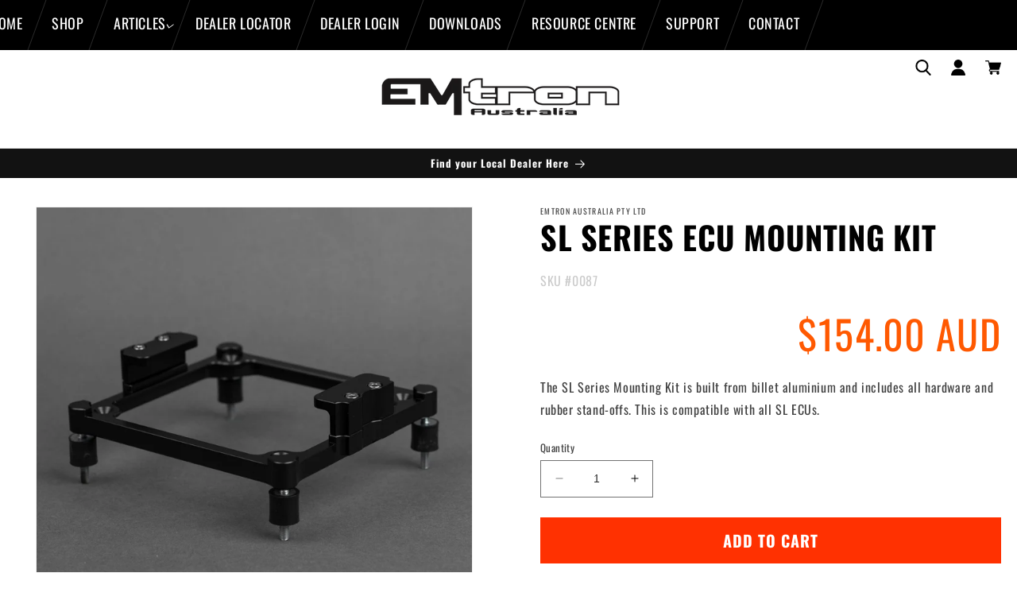

--- FILE ---
content_type: text/css
request_url: https://emtron.world/cdn/shop/t/1/assets/custom-styles.css?v=77019763597658322851694877197
body_size: 4042
content:
@font-face{font-family:Oswald,sans-serif;src:url(Oswald-Light.woff) format("woff")}.font-sm{font-size:16px!important}.font-rg{font-size:18px!important}.font-md{font-size:20px!important}.font-lg{font-size:22px!important}.font-xl{font-size:24px!important}.font-weight-normal{font-weight:400!important}.font-weight-light{font-weight:300!important}.font-weight-bold{font-weight:700!important}.text-uppercase{text-transform:uppercase!important}.text-decoration-none{text-decoration:none!important}.section-title-sm{font-size:34px!important;text-transform:uppercase}.section-title-md{font-size:44px!important;text-transform:uppercase}.section-title-lg{font-size:54px!important;text-transform:uppercase}.section-title-xl{font-size:80px!important;text-transform:uppercase}.lead-lg{font-size:24px}.container{max-width:1280px;margin:0 auto;width:100%}@media screen and (min-width: 750px){.page-width{padding:0 2rem;padding-top:0;padding-bottom:0;max-width:1280px}}.text-theme{color:#ff3100}.text-white{color:#fff}header .mini-wrapper{grid-area:mini-wrapper}.mini-wrapper{display:grid;grid-template-areas:"heading icons";grid-template-columns:1fr auto}.header__inline-menu{background:#000}.header__heading{padding:2.5rem 0}.header__inline-menu ul.list-menu li .header__menu-item{color:#fff;padding:0;font-size:18px;text-transform:uppercase;transform:skew(-20deg);position:relative;border-right:1px solid #2b2b2b}.header__inline-menu ul.list-menu li .header__menu-item[aria-current=page]{background:linear-gradient(#e02b00,#a41a00)}.header__inline-menu ul.list-menu li .header__menu-item span{padding:1.8rem 1.8rem 2.2rem;color:#fff;text-decoration:none;transform:skew(20deg)}.header__inline-menu ul.list-menu li .header__menu-item[aria-current=page]:after{content:"";background:linear-gradient(#f42e00,#c22000);height:7px;width:100%;position:absolute;bottom:0;left:0}.header__icons{margin-right:20px}.header__heading{padding:0}.header--middle-center a.header__heading-link{padding:3.5rem 0 3.5rem 12rem}.banner .banner__content{padding:0}.banner .banner__content .banner__box{width:58rem;margin-left:-10rem}#shopify-section-template--19806411358525__featured_collection .collection__title .title,#shopify-section-template--19806411358525__77314101-a243-43f7-888c-4a46448cf375 .collection__title .title,#shopify-section-template--19806411358525__54d612f7-d213-4fef-a24a-2afdbdebe291 .collection__title .title{display:inline-block;background:#ff3100;padding:15px 30px 15px 0;color:#fff;text-transform:uppercase}#shopify-section-template--19806411358525__featured_collection .collection__title .title:before,#shopify-section-template--19806411358525__77314101-a243-43f7-888c-4a46448cf375 .collection__title .title:before,#shopify-section-template--19806411358525__54d612f7-d213-4fef-a24a-2afdbdebe291 .collection__title .title:before{content:"";background:#ff3100;height:100%;width:1000%;position:absolute;left:-1000%;top:0}#shopify-section-template--19806411358525__featured_collection .collection__title .title,#shopify-section-template--19806411358525__featured_collection .collection__title .title:before,#shopify-section-template--19806411358525__54d612f7-d213-4fef-a24a-2afdbdebe291 .collection__title .title,#shopify-section-template--19806411358525__54d612f7-d213-4fef-a24a-2afdbdebe291 .collection__title .title:before{background:#2c2c2c}#shopify-section-template--19806411358525__featured_collection .collection__title .title:after,#shopify-section-template--19806411358525__77314101-a243-43f7-888c-4a46448cf375 .collection__title .title:after{content:"";width:0;height:0;border-left:0px solid transparent;border-right:35px solid transparent;border-top:98px solid #2c2c2c;position:absolute;right:auto;left:100%;box-shadow:none;top:0;box-shadow:none!important}#shopify-section-template--19806411358525__77314101-a243-43f7-888c-4a46448cf375 .collection__title .title:after{border-top:98px solid #ff3100}.collection-card-wrapper .card__inner .card__content{position:unset!important}.collection-card-wrapper .card__content{position:absolute;bottom:0;overflow:hidden}.collection-card-wrapper .card__content .card-information{display:none}.collection-card-wrapper .card__heading a{color:#fff}.collection-card-wrapper .card__information{background:#f13300;width:75%;padding:10px 20px 10px 30px!important;transform:translate(-7px) skew(-15deg);border-right:10px solid #DE2C00}.product-card-wrapper .card__information .card-information .price{font-size:20px;margin-top:5px}.product-card-wrapper .card__heading{font-size:20px;font-weight:400}.product-card-wrapper .card__information .card-information .price .wsgRetailPrice{margin:0 0 0 10px}.product-card-wrapper .card__information .card__heading>a{background-image:url(/cdn/shop/files/RightArrow.svg?v=1688923414);background-repeat:no-repeat;background-position:right bottom;background-size:16px}.collection-card-wrapper .card__heading{background-image:url(/cdn/shop/files/RightArrow-white.svg?v=1688928111);background-repeat:no-repeat;background-position:right bottom;background-size:16px;transform:skew(15deg);text-transform:uppercase}.collection__view-all,.collection-list-view-all{margin:3rem auto}.collection__view-all a,.collection-list-view-all a{font-size:22px;font-weight:700;text-transform:uppercase;padding:8px 60px 8px 20px;background-image:url(/cdn/shop/files/RightArrow-white.svg?v=1688928111);background-repeat:no-repeat;background-position:90% center;background-size:16px;background-color:#2c2c2c}.collection__view-all a:not(.link):before,.collection-list-view-all a:not(.link):before{content:"";width:0;height:0;border-left:14px solid transparent;border-right:0px solid transparent;border-bottom:47px solid #2C2C2C;position:absolute;left:-14px;top:.4px}.collection__view-all a:not(.link):after,.collection-list-view-all a:not(.link):after{content:"";width:0;height:0;border-left:0px solid transparent;border-right:15px solid transparent;border-top:47px solid #2C2C2C;position:absolute;right:auto;left:100%;box-shadow:none;top:0;box-shadow:none!important}.card .icon-wrap,.collection-hero__text-wrapper .collection-hero__title{display:none}.collection-hero .collection-hero__description{width:100%;max-width:100%;padding-top:4rem;padding:4rem 1.8rem 0}.collection-hero__description .d-flex{display:flex;width:100%;flex-wrap:wrap}.collection-hero__description .block__image{max-width:50%;width:50%}.collection-hero__description .block__image img{border:none}.collection-hero__description .block__content{max-width:50%}.collection-hero__description .block__content h2{margin:0}.custom-rich-text .rich-text__blocks{display:flex;align-items:center;justify-content:center;max-width:100%;padding-left:5rem;padding-right:5rem}.custom-rich-text .rich-text__blocks__heading{max-width:35%}.custom-rich-text .rich-text__heading.section-title-lg{line-height:5.5rem;margin:0 0 15px;margin-right:5rem}.custom-rich-text .rich-text__blocks__content{margin-top:0}.custom-rich-text .rich-text__blocks__content .rich-text__text{color:#000}.custom-rich-text .slant-wrapper{transform:skew(-15deg);background:#ff3100;padding:2rem 4rem}.custom-rich-text .slant-wrapper>.rich-text__text{transform:skew(15deg);color:#fff;margin:0}.action-btn,.banner__buttons{background:#2c2c2c;border:none;color:#fff;transform:skew(-15deg);display:inline-block;border-right:10px solid #000;font-size:22px;font-family:Oswald;font-weight:700;min-width:250px}.action-btn a,.banner__buttons .button{color:#fff;text-decoration:none;transform:skew(15deg);display:inline-block;position:relative;padding:8px 40px 8px 8px;background-image:url(/cdn/shop/files/RightArrow-white.svg?v=1688928111);background-repeat:no-repeat;background-position:right center;background-size:16px;text-transform:uppercase;margin:0 auto}.action-btn.btn-white,.banner__buttons{background:#fff;border-color:#ededed}.action-btn.btn-white a,.banner__buttons .button{color:#000;background-image:url(/cdn/shop/files/RightArrow-black.svg?v=1688928111)}.banner__box_skew .banner__heading{margin:0 0 10px}.banner__box_skew .banner__text{margin:0 0 20px!important}.banner__box_skew .banner__buttons{min-width:200px}.banner__box_skew .banner__buttons .button{background-color:transparent;font-size:22px;line-height:normal}.banner__box_skew .banner__buttons .button:after,.banner__box_skew .banner__buttons .button:before{box-shadow:none;border:none}.custom-image-with-text{background-color:#000}.custom-image-with-text .rich-text__blocks{display:flex;align-items:center;justify-content:space-between;max-width:100%;padding-left:5rem;padding-right:5rem}.custom-image-with-text .rich-text__blocks__content{width:40%}.custom-image-with-text .rich-text__blocks__image{width:60%}.custom-image-with-text .myclass1{position:absolute;right:0;top:48%;min-width:800px;transform:translateY(-46%);bottom:52%}.custom-image-with-text .image-with-text__heading{margin:0 0 10px;color:#fff}.custom-image-with-text .image-with-text__text{line-height:normal;color:#fff}.custom-image-with-text-reversed.custom-image-with-text{background:none}.custom-image-with-text-reversed .myclass1{position:absolute;left:0;top:48%;min-width:800px;transform:translateY(-46%);bottom:52%}.custom-image-with-text-reversed .image-with-text__heading{margin:0 0 10px;color:#000;line-height:1}.custom-image-with-text-reversed .image-with-text__heading.text-theme{color:#f13300;line-height:1}.custom-image-with-text-reversed .image-with-text__text{line-height:1.8;color:#000}.collection-slider{background:url(/cdn/shop/files/tabs-bar.jpg?v=1688997625);background-repeat:no-repeat;background-size:cover}.list-tabs{text-align:center;padding:0;margin:0;display:flex;align-items:center;justify-content:center}.list-tabs li{display:flex;align-items:center;justify-content:center;position:relative;transform:skew(-15deg);min-height:200px}.list-tabs li:after{content:"";height:100%;width:1px;background:#404040;position:absolute;top:0;right:0}.list-tabs li:hover:before,.list-tabs li.active:before{content:"";background:#f408088a;position:absolute;width:100%;height:120%;z-index:-1;mix-blend-mode:color}.list-tabs li a,.list-tabs li button{color:#fff;text-decoration:none;display:inline-block;transform:skew(15deg);padding:0 5rem;max-width:220px;border:none;background:transparent;text-transform:uppercase}footer .footer__content-top{background:url(/cdn/shop/files/footer-bg.jpg?v=1688837512);background-repeat:no-repeat;background-size:cover;padding-top:9rem;padding-bottom:9rem}footer .footer__content-top .grid--2-col-tablet .footer-block{margin-bottom:6rem}footer .footer__content-bottom{padding-top:3rem;padding-bottom:3rem;background:#000}footer .footer-block--newsletter{align-items:flex-start;margin-top:0}footer .footer-block__newsletter .footer-block__heading{text-align:left;color:#f11300}.footer-block__newsletter .footer-block__heading strong{display:block;color:#fff;font-size:40px}footer .newsletter-form{margin:0}.newsletter-form__field-wrapper .field__input{padding-right:5rem;background:#fff;color:#333!important}.newsletter-form__field-wrapper .field__label{color:#333}.footer__newsletter .newsletter-form__button:not(:focus-visible):not(.focused){background-image:url(/cdn/shop/files/RightArrow-white.svg?v=1688928111);background-repeat:no-repeat;background-position:center center;background-size:12px;background-color:#ff3100}.footer__newsletter .newsletter-form__button .icon{display:none}footer .footer__copyright{margin-top:0}.color-inverse{color:rgba(var(--color-foreground),1)}footer .footer-block__details-content li{background-image:url(/cdn/shop/files/RightArrow.svg?v=1688923414);background-repeat:no-repeat;background-position:right center;background-size:8px;margin-right:5rem}footer .footer-block__details-content>li:not(:last-child){margin-right:5rem}.custom-share-wrapper{display:flex;align-items:center;justify-content:space-between}.custom-share-wrapper h4{text-transform:uppercase;font-size:20px;margin:0}.custom-share-wrapper ul li{margin:0 5px}.custom-share-wrapper ul li a{text-decoration:none}.product .product__info-wrapper .price{text-align:right}.product .product__info-wrapper .price__regular .price-item--regular{font-size:50px;color:#ff5900}.product__tax.caption{text-align:right}.product-form__buttons{max-width:100%!important;display:flex;gap:10px;align-items:stretch;width:100%!important}.product-form__buttons>*{flex:1 1 auto!important;white-space:nowrap}.product-form__buttons .product-form__submit:before,.product-form__buttons .product-form__submit:after{box-shadow:none}.product-form__buttons .product-form__submit{background:#ff3100;margin:0;min-height:58px;font-size:20px;font-weight:700;color:#fff;text-transform:uppercase;flex-grow:1!important}.shopify-payment-button__button{font-size:22px;font-weight:700;text-transform:uppercase;padding:17px}.shopify-payment-button__button:after,.shopify-payment-button__button:before{box-shadow:none!important;border:none}.shopify-payment-button__button{font-size:20px!important;letter-spacing:.1rem}.swym-button-bar{margin:0!important}.swym-button-bar .swym-btn-container button{min-height:58px;padding:8px 30px!important}.swym-button-bar .swym-btn-container button span{font-size:20px;font-weight:700;letter-spacing:1px}.swym-button-bar .swym-btn-container .swym-add-to-wishlist.swym-icontext:after{font-size:20px!important;width:40px;top:8px;left:8px}.swym-button-bar .swym-btn-container .swym-add-to-wishlist.swym-icontext+.swym-fave-count{min-height:58px;padding:20px 10px!important}.accordion summary[aria-expanded=false]:after,.accordion summary[aria-expanded=true]:after{background-image:url(/cdn/shop/files/RightArrow.svg?v=1688923414);background-repeat:no-repeat;background-position:center;background-size:10px;content:"";position:absolute;width:20px;height:20px;right:10px;transition:all ease .25s;transform:rotate(90deg)}.accordion summary[aria-expanded=true]:after{transform:rotate(270deg);background-position:center}.accordion summary .icon-caret{display:none}.product__info-container .product__title h1{text-transform:uppercase}.product__info-container .variant-sku{color:#ccc}.cgt-desc{width:100%}.tabs{padding:0;font-size:16px;margin:0}.tabs li{display:inline-block}.tabs li a.active{color:#000;background:#999;color:#fff}.tabs li a{text-decoration:none;color:#2c2c2c;padding:8px 12px;background:#f6f6f6;border-radius:3px 3px 0 0;display:inline-block}.cgt-content{border:1px solid #ccc;border-radius:10px}.cgt-content .tab{padding:15px 25px}.cgt-desc{width:100%;margin:3rem 0 5rem}.cgt-desc .tabs{display:flex;overflow-x:auto;padding-top:10px;margin-bottom:-2px;padding-left:15px}.cgt-content .tab{padding:15px 25px;background-color:transparent}.cgt-desc .tabs li a{white-space:nowrap;border-radius:10px 10px 0 0;margin:0 4px;padding:8px 15px;background:#fff;box-shadow:0 -5px 5px #bfbfbf;border-bottom:1px solid #ccc;background-color:#f7f7f7;color:#9d9d9d}.cgt-desc .tabs li a.active{color:#000;background:#fff;border:1px solid #ccc;border-bottom-color:#fff}a.download-link{border:none;border-radius:5px;font-size:14px;color:#2c2c2c;text-decoration:none;padding:3px 15px 3px 35px;background:url(/cdn/shop/files/ArrowDownload-colored.png?v=1690894948);background-position:10px center;background-size:14px;background-repeat:no-repeat;background-color:#f4f4f4}.list-desc{padding-left:0!important;list-style:square}.cgt-desc .tabs::-webkit-scrollbar{width:5px}.cgt-desc .tabs::-webkit-scrollbar-track{background:#f1f1f1}.cgt-desc .tabs::-webkit-scrollbar-thumb{background:#888}.cgt-desc .tabs::-webkit-scrollbar-thumb:hover{background:#555}.facets-container .facets__heading--vertical{font-size:44px;font-weight:700;text-transform:uppercase}.facets-container .facets__disclosure-vertical{border-top:1px solid #666}.facets__summary{font-weight:700;text-transform:uppercase}.list-menu__item.facets__item{line-height:10px}.facets-vertical.page-width{max-width:100%;padding:0 3rem}.facets-vertical.page-width .facets-wrapper{padding-right:6rem}#FacetSortForm{margin-bottom:5rem}#FacetSortForm .facet-filters__sort{border:1px solid #EFEAE1;padding:0 10px;color:#6f6f6f;font-size:16px!important;height:36px;min-width:160px}#FacetSortForm .facet-filters__sort+.icon-caret{right:10px}.section-title-md.collection-hero__title{padding:1.4rem 0 2rem;border-bottom:1px solid #666;margin:0 0 2rem}.facets .all-collections{line-height:normal;padding-bottom:30px}.facets .all-collections li a{color:#2c2c2c;text-decoration:none}#product-grid .product-card-wrapper .card__inner .card__content{position:unset}#product-grid .product-card-wrapper .card__information,.related-products .product-card-wrapper .card__information{background:transparent;width:auto;padding:10px 0!important;transform:none;border-right:none}#product-grid .product-card-wrapper .card__content,.related-products .product-card-wrapper .card__content{position:relative}#product-grid .product-card-wrapper .card__heading{transform:none;background-image:url(/cdn/shop/files/RightArrow.svg?v=1688923414);background-repeat:no-repeat;background-position:right bottom;background-size:16px;padding-right:16px}#product-grid .product-card-wrapper .card__heading a,.related-products .product-card-wrapper .card__heading a{color:#2c2c2c}#product-grid .product-card-wrapper .card__content .card-information,.related-products .product-card-wrapper .card__content .card-information{display:block}.dlm-downloads{list-style:none;padding-left:1rem!important}.dlm-downloads li a:hover{color:#000}.wsg-login-container #wsg-signup-link *,#wsg-cart-main .wsg-optional-blocks .wsg-btn{display:none}.wsg-subtotal-block .wsg-checkout-buttons a.checkout-one-spof{display:none!important}.customer.account .wsg-ws-only{display:none}.gf-block-scroll{max-height:100%!important}#gf-tree .gf-label,#gf-tree .gf-count{font-size:24px!important}#gf-tree .selected-item .gf-label{font-size:14px!important}.gf-filter-contents .gf-block-title .h3{font-size:34px!important}.gf-left .gf-option-block .gf-block-title .h3:after{float:right!important}.gf-block-content .gf-range-inputs input[type=text]{padding:14px;font-size:16px;border:1px solid #666}.gf-block-title .gf-clear{margin:12px 0 0}.globo-selected-items-wrapper .gf-refine-toggle{background:#201e1d;color:#fff!important;padding:5px 10px;line-height:normal;height:34px;margin:5px 0 0}@media screen and (min-width: 990px){.header--middle-center:not(.drawer-menu){grid-template-areas:"navigation" "mini-wrapper";grid-template-columns:auto;column-gap:2rem;padding:0}.header__inline-menu{text-align:center}.header__inline-menu ul.list-menu{max-width:1280px;margin:0 auto;width:100%;justify-content:end}.product.product--large:not(.product--no-media) .product__media-wrapper{max-width:50%;width:calc(50% - var(--grid-desktop-horizontal-spacing) / 2)}.product.product--large:not(.product--no-media) .product__info-wrapper{max-width:50%;width:calc(50% - var(--grid-desktop-horizontal-spacing) / 2)}}@media screen and (max-width: 1439px){.banner .banner__content .banner__box{margin-left:0}.custom-image-with-text-reversed .myclass1{min-width:740px}}@media screen and (max-width: 1365px){.custom-image-with-text .myclass1{min-width:700px}.custom-image-with-text-reversed .myclass1{min-width:680px}.header__inline-menu ul.list-menu{margin-left:-5rem}.list-tabs li a,.list-tabs li button{padding:0 3rem;max-width:200px}}@media screen and (max-width: 1279px){.page-width{padding:0 2rem;max-width:100%}}@media screen and (max-width: 1199px){.h0{font-size:4.4rem}.lead-lg{font-size:21px}.font-sm{font-size:14px!important}.font-rg{font-size:16px!important}.font-md{font-size:18px!important}.font-lg{font-size:20px!important}.font-xl{font-size:21px!important}.section-title-sm{font-size:28px!important}.section-title-md{font-size:36px!important}.section-title-lg{font-size:44px!important}.section-title-xl{font-size:60px!important}.custom-rich-text .rich-text__blocks,.custom-image-with-text .rich-text__blocks{padding-left:0;padding-right:0}.custom-rich-text .rich-text__wrapper,.custom-image-with-text-reversed .rich-text__wrapper{padding:6rem 0}.custom-image-with-text .myclass1,.custom-image-with-text-reversed .myclass1{min-width:52%}#shopify-section-template--19806411358525__77314101-a243-43f7-888c-4a46448cf375 .collection__title .title:after{border-top:84px solid #ff3100}#shopify-section-template--19806411358525__featured_collection .collection__title .title:after{border-top:85px solid #2c2c2c}footer .footer__content-top{padding-top:6rem;padding-bottom:6rem}}@media screen and (max-width: 990px){.h0{font-size:4rem}h1,.h1{font-size:2.8rem}.lead-lg{font-size:20px}.font-sm{font-size:14px!important}.font-rg{font-size:16px!important}.font-md{font-size:18px!important}.font-lg{font-size:20px!important}.font-xl{font-size:21px!important}.section-title-sm{font-size:24px!important}.section-title-md{font-size:32px!important}.section-title-lg{font-size:38px!important}.section-title-xl{font-size:50px!important}.header{display:grid;grid-template-areas:"left-icons mini-wrapper";grid-template-columns:auto 1fr;align-items:start;padding-left:2rem;padding-right:2rem}.header--middle-center a.header__heading-link{padding:.5rem 0 .5rem 2rem}.header__heading-logo{max-width:80%}.banner .banner__content .banner__box{width:46rem}.banner__box_skew .banner__buttons .button{font-size:18px;min-height:auto}.banner__box_skew .banner__buttons{min-width:170px}.action-btn a,.banner__buttons .button{padding:7px 30px 7px 8px;background-size:12px}.action-btn,.banner__buttons{font-size:18px;min-width:200px}.custom-rich-text .rich-text__blocks__heading{max-width:40%}.custom-rich-text .rich-text__heading.section-title-lg{line-height:4.5rem;margin-right:4rem}.custom-rich-text .rich-text__blocks__content{width:55%}.custom-rich-text .slant-wrapper{width:70%}.list-tabs{overflow-x:auto}.product-form__buttons .product-form__submit{max-width:100%}.product-form__buttons .product-form__submit{min-height:48px;font-size:14px}.swym-button-bar .swym-btn-container button{min-height:48px;padding:8px 10px!important;line-height:30px!important}.swym-button-bar .swym-btn-container button span{font-size:14px}.swym-button-bar .swym-btn-container .swym-add-to-wishlist.swym-icontext:after{font-size:14px!important;width:40px;top:8px;left:3px}.collection-hero__description .block__image,.collection-hero__description .block__content{max-width:100%;width:100%}.collection-hero__description .d-flex{display:block}.collection-hero .collection-hero__description{padding:4rem 1rem 0}}@media screen and (max-width: 767px){.page-width{padding-left:1.5rem!important;padding-right:1.5rem!important}.spf-has-filter #gf-products{margin-right:0!important;margin-left:0!important}.h0{font-size:3rem}.lead-lg{font-size:18px}.font-md{font-size:14px!important}.font-rg{font-size:15px!important}.font-xl{font-size:18px!important}.section-title-lg{font-size:32px!important}.section-title-xl{font-size:42px!important}.custom-rich-text .slant-wrapper{transform:skew(0);padding:2rem;width:100%}.custom-rich-text .slant-wrapper>.rich-text__text{transform:skew(0)}.custom-rich-text .rich-text__blocks{display:block}.custom-rich-text .rich-text__blocks__heading{max-width:100%!important}.custom-rich-text .rich-text__blocks__content{width:100%!important;max-width:100%!important}.custom-rich-text .rich-text__heading.section-title-lg{margin-right:0;line-height:3.5rem}.custom-image-with-text .myclass1{position:relative;right:0;top:0;transform:none;bottom:0}.custom-image-with-text .rich-text__blocks{display:block}.custom-image-with-text .rich-text__blocks__image,.custom-image-with-text .rich-text__blocks__content{width:100%}.custom-image-with-text-reversed .myclass1{position:relative;left:0;top:0;transform:none;bottom:0}.custom-image-with-text .myclass1,.custom-image-with-text-reversed .myclass1{min-width:100%;max-width:100%}.custom-rich-text .rich-text__wrapper,.custom-image-with-text-reversed .rich-text__wrapper{padding:3rem 0}#shopify-section-template--19806411358525__featured_collection .card__information,#shopify-section-template--19806411358525__77314101-a243-43f7-888c-4a46448cf375 .card__information,#shopify-section-template--19806411358525__54d612f7-d213-4fef-a24a-2afdbdebe291 .card__information{width:90%;padding:6px 10px 6px 15px!important;border-right:6px solid #DE2C00}.product-grid .card__heading{background-position:right center;background-size:10px}.rich-text:not(.rich-text--full-width) .rich-text__wrapper{width:100%!important;padding-left:1.5rem;padding-right:1.5rem}.collection__view-all,.collection-list-view-all{margin:2rem auto}.collection__view-all a{font-size:18px;padding:6px 50px 6px 10px;background-size:10px}footer .footer__content-top .grid--2-col-tablet .footer-block{margin:2rem 0}footer .footer__content-top{padding:3rem 0}footer .footer-block__details-content{margin-bottom:2rem}footer .footer-block__heading{margin-bottom:1rem;margin-top:0}footer .footer-block__details-content .list-menu__item--link{padding-top:0;padding-bottom:.5rem}footer .footer-block__details-content{margin-bottom:1rem}footer .footer-block.grid__item{margin:2rem 0}footer .newsletter-form__field-wrapper{width:100%;max-width:100%}footer .footer-block__newsletter{width:100%}footer .footer-block__details-content>li:not(:last-child),footer .footer-block__details-content li{margin-right:0}.list-tabs{flex-flow:column}.list-tabs li{min-height:50px;width:90%}.list-tabs li a{padding:0 2.5rem}.list-tabs li:after{content:"";height:1px;width:100%;background:#404040;position:absolute;top:auto;right:auto;bottom:0}#shopify-section-template--19806411358525__featured_collection .collection__title .title:after,#shopify-section-template--19806411358525__77314101-a243-43f7-888c-4a46448cf375 .collection__title .title:after{border-top-width:68px}#product-grid .product-card-wrapper .card__heading,.related-products .product-card-wrapper .card__heading{background-position:right 3px;background-size:10px;padding-right:10px}.collection-card-wrapper .card__heading{background-size:12px}.product-card-wrapper .card__heading a,.collection-card-wrapper .card__heading a{font-size:14px}.product-card-wrapper .card__information .card__heading>a{background-size:12px;padding-right:15px}.product-card-wrapper .card__information{width:100%;padding:5px 0!important;border-right:none}.product-card-wrapper .card__information .card-information .price{font-size:1.6rem}.product .product__info-wrapper .price__regular .price-item--regular{font-size:40px}.collection-card-wrapper .card__information{width:90%;padding:6px 6px 6px 15px!important;border-right:5px solid #DE2C00}.custom-rich-text .rich-text__wrapper.section-template--19806411358525__72dd8a85-c422-4110-b05e-2860a51190b7-padding{padding:0}.banner .banner__content .banner__box:before{content:"";background:linear-gradient(#0000,#0009);position:absolute;height:100%;width:100%;left:0;bottom:0;z-index:-1}.tabs{font-size:14px}.list-tabs li a{max-width:100%}.cgt-desc .tabs li a{padding:8px;margin:0 3px}.cgt-content .tab{padding:10px}.cgt-content ul{padding-left:25px}#country_code.locale-selectors__selector{width:100%!important;margin:0 auto auto!important}}
/*# sourceMappingURL=/cdn/shop/t/1/assets/custom-styles.css.map?v=77019763597658322851694877197 */


--- FILE ---
content_type: text/javascript; charset=utf-8
request_url: https://emtron.world/products/sl-series-ecu-mounting-kit.js
body_size: 725
content:
{"id":8481040859453,"title":"SL Series ECU Mounting Kit","handle":"sl-series-ecu-mounting-kit","description":"\u003cp\u003eThe SL Series Mounting Kit is built from billet aluminium and includes all hardware and rubber stand-offs. This is compatible with all SL ECUs.\n\u003c\/p\u003e","published_at":"2023-07-25T20:46:31+10:00","created_at":"2023-07-25T20:46:31+10:00","vendor":"Emtron Australia Pty Ltd","type":"","tags":["spo-cs-disabled","spo-default","spo-disabled","spo-notify-me-disabled"],"price":15400,"price_min":15400,"price_max":15400,"available":true,"price_varies":false,"compare_at_price":null,"compare_at_price_min":0,"compare_at_price_max":0,"compare_at_price_varies":false,"variants":[{"id":45857753334077,"title":"Default Title","option1":"Default Title","option2":null,"option3":null,"sku":"#0087","requires_shipping":true,"taxable":true,"featured_image":{"id":41935100510525,"product_id":8481040859453,"position":1,"created_at":"2023-07-25T20:46:38+10:00","updated_at":"2023-07-25T20:46:38+10:00","alt":null,"width":2560,"height":2560,"src":"https:\/\/cdn.shopify.com\/s\/files\/1\/0786\/6659\/6669\/products\/210618-emtron-products-809-scaled.jpg?v=1690281998","variant_ids":[45857753334077]},"available":true,"name":"SL Series ECU Mounting Kit","public_title":null,"options":["Default Title"],"price":15400,"weight":225,"compare_at_price":null,"inventory_management":"shopify","barcode":"53334077","featured_media":{"alt":null,"id":34313779478845,"position":1,"preview_image":{"aspect_ratio":1.0,"height":2560,"width":2560,"src":"https:\/\/cdn.shopify.com\/s\/files\/1\/0786\/6659\/6669\/products\/210618-emtron-products-809-scaled.jpg?v=1690281998"}},"requires_selling_plan":false,"selling_plan_allocations":[]}],"images":["\/\/cdn.shopify.com\/s\/files\/1\/0786\/6659\/6669\/products\/210618-emtron-products-809-scaled.jpg?v=1690281998","\/\/cdn.shopify.com\/s\/files\/1\/0786\/6659\/6669\/products\/slmount-1-scaled.jpg?v=1690281998","\/\/cdn.shopify.com\/s\/files\/1\/0786\/6659\/6669\/products\/sl-mount2-scaled.jpg?v=1690281998","\/\/cdn.shopify.com\/s\/files\/1\/0786\/6659\/6669\/products\/sl-mount1-scaled.jpg?v=1690281998","\/\/cdn.shopify.com\/s\/files\/1\/0786\/6659\/6669\/products\/kvmount4-scaled.jpg?v=1690281998"],"featured_image":"\/\/cdn.shopify.com\/s\/files\/1\/0786\/6659\/6669\/products\/210618-emtron-products-809-scaled.jpg?v=1690281998","options":[{"name":"Title","position":1,"values":["Default Title"]}],"url":"\/products\/sl-series-ecu-mounting-kit","media":[{"alt":null,"id":34313779478845,"position":1,"preview_image":{"aspect_ratio":1.0,"height":2560,"width":2560,"src":"https:\/\/cdn.shopify.com\/s\/files\/1\/0786\/6659\/6669\/products\/210618-emtron-products-809-scaled.jpg?v=1690281998"},"aspect_ratio":1.0,"height":2560,"media_type":"image","src":"https:\/\/cdn.shopify.com\/s\/files\/1\/0786\/6659\/6669\/products\/210618-emtron-products-809-scaled.jpg?v=1690281998","width":2560},{"alt":null,"id":34313779511613,"position":2,"preview_image":{"aspect_ratio":1.5,"height":1707,"width":2560,"src":"https:\/\/cdn.shopify.com\/s\/files\/1\/0786\/6659\/6669\/products\/slmount-1-scaled.jpg?v=1690281998"},"aspect_ratio":1.5,"height":1707,"media_type":"image","src":"https:\/\/cdn.shopify.com\/s\/files\/1\/0786\/6659\/6669\/products\/slmount-1-scaled.jpg?v=1690281998","width":2560},{"alt":null,"id":34313779544381,"position":3,"preview_image":{"aspect_ratio":1.5,"height":1707,"width":2560,"src":"https:\/\/cdn.shopify.com\/s\/files\/1\/0786\/6659\/6669\/products\/sl-mount2-scaled.jpg?v=1690281998"},"aspect_ratio":1.5,"height":1707,"media_type":"image","src":"https:\/\/cdn.shopify.com\/s\/files\/1\/0786\/6659\/6669\/products\/sl-mount2-scaled.jpg?v=1690281998","width":2560},{"alt":null,"id":34313779577149,"position":4,"preview_image":{"aspect_ratio":1.5,"height":1707,"width":2560,"src":"https:\/\/cdn.shopify.com\/s\/files\/1\/0786\/6659\/6669\/products\/sl-mount1-scaled.jpg?v=1690281998"},"aspect_ratio":1.5,"height":1707,"media_type":"image","src":"https:\/\/cdn.shopify.com\/s\/files\/1\/0786\/6659\/6669\/products\/sl-mount1-scaled.jpg?v=1690281998","width":2560},{"alt":null,"id":34313779609917,"position":5,"preview_image":{"aspect_ratio":1.5,"height":1707,"width":2560,"src":"https:\/\/cdn.shopify.com\/s\/files\/1\/0786\/6659\/6669\/products\/kvmount4-scaled.jpg?v=1690281998"},"aspect_ratio":1.5,"height":1707,"media_type":"image","src":"https:\/\/cdn.shopify.com\/s\/files\/1\/0786\/6659\/6669\/products\/kvmount4-scaled.jpg?v=1690281998","width":2560}],"requires_selling_plan":false,"selling_plan_groups":[]}